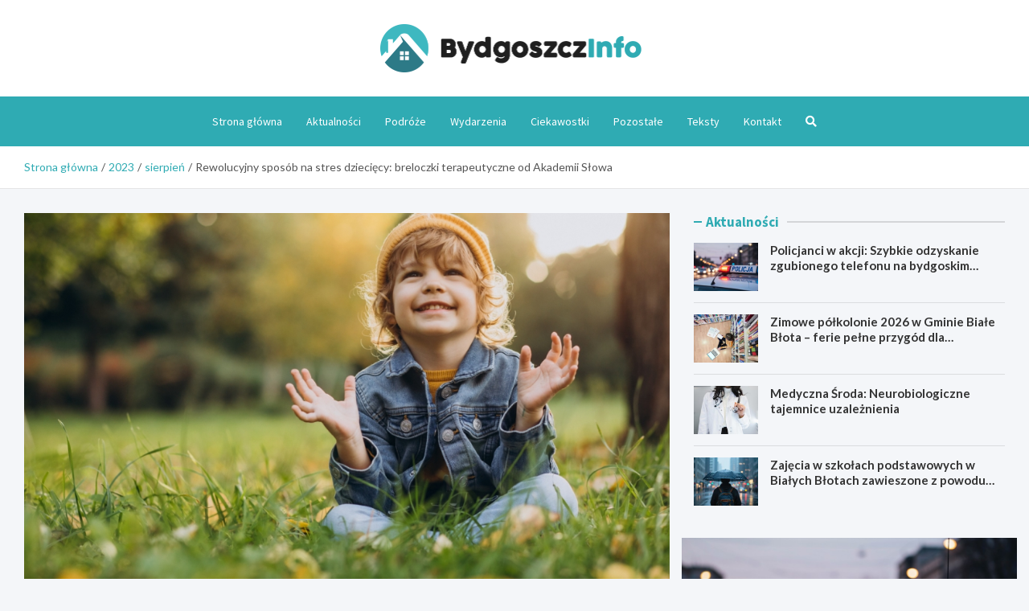

--- FILE ---
content_type: text/html; charset=UTF-8
request_url: https://bydgoszczinfo.pl/2023/08/rewolucyjny-sposob-na-stres-dzieciecy-breloczki-terapeutyczne-od-akademii-slowa/
body_size: 14398
content:
<!doctype html>
<html lang="pl-PL">
<head>
	<meta charset="UTF-8">
	<meta name="viewport" content="width=device-width, initial-scale=1, shrink-to-fit=no">
	<link rel="profile" href="https://gmpg.org/xfn/11">

	<meta name='robots' content='index, follow, max-image-preview:large, max-snippet:-1, max-video-preview:-1' />

	<!-- This site is optimized with the Yoast SEO plugin v26.7 - https://yoast.com/wordpress/plugins/seo/ -->
	<title>Rewolucyjny sposób na stres dziecięcy: breloczki terapeutyczne od Akademii Słowa - BydgoszczInfo.pl</title>
	<link rel="canonical" href="https://bydgoszczinfo.pl/2023/08/rewolucyjny-sposob-na-stres-dzieciecy-breloczki-terapeutyczne-od-akademii-slowa/" />
	<meta property="og:locale" content="pl_PL" />
	<meta property="og:type" content="article" />
	<meta property="og:title" content="Rewolucyjny sposób na stres dziecięcy: breloczki terapeutyczne od Akademii Słowa - BydgoszczInfo.pl" />
	<meta property="og:description" content="Centrum diagnozy i terapii &#8222;Akademia Słowa&#8221; wprowadza innowacyjny sposób radzenia sobie z emocjami u dzieci, poprzez wprowadzenie do swojej oferty breloczków przeznaczonych do rozładowania&hellip;" />
	<meta property="og:url" content="https://bydgoszczinfo.pl/2023/08/rewolucyjny-sposob-na-stres-dzieciecy-breloczki-terapeutyczne-od-akademii-slowa/" />
	<meta property="og:site_name" content="BydgoszczInfo.pl" />
	<meta property="article:published_time" content="2023-08-31T17:27:45+00:00" />
	<meta name="author" content="Damian Kwiecień" />
	<meta name="twitter:card" content="summary_large_image" />
	<meta name="twitter:label1" content="Napisane przez" />
	<meta name="twitter:data1" content="Damian Kwiecień" />
	<meta name="twitter:label2" content="Szacowany czas czytania" />
	<meta name="twitter:data2" content="1 minuta" />
	<script type="application/ld+json" class="yoast-schema-graph">{"@context":"https://schema.org","@graph":[{"@type":"Article","@id":"https://bydgoszczinfo.pl/2023/08/rewolucyjny-sposob-na-stres-dzieciecy-breloczki-terapeutyczne-od-akademii-slowa/#article","isPartOf":{"@id":"https://bydgoszczinfo.pl/2023/08/rewolucyjny-sposob-na-stres-dzieciecy-breloczki-terapeutyczne-od-akademii-slowa/"},"author":{"name":"Damian Kwiecień","@id":"https://bydgoszczinfo.pl/#/schema/person/dc858df438ddeba774c46c66fbac3c06"},"headline":"Rewolucyjny sposób na stres dziecięcy: breloczki terapeutyczne od Akademii Słowa","datePublished":"2023-08-31T17:27:45+00:00","mainEntityOfPage":{"@id":"https://bydgoszczinfo.pl/2023/08/rewolucyjny-sposob-na-stres-dzieciecy-breloczki-terapeutyczne-od-akademii-slowa/"},"wordCount":218,"publisher":{"@id":"https://bydgoszczinfo.pl/#organization"},"image":{"@id":"https://bydgoszczinfo.pl/2023/08/rewolucyjny-sposob-na-stres-dzieciecy-breloczki-terapeutyczne-od-akademii-slowa/#primaryimage"},"thumbnailUrl":"https://bydgoszczinfo.pl/wp-content/uploads/2023/08/Rewolucyjny-sposob-na-stres-dzieciecy-breloczki-terapeutyczne-od-Akademii-Slowa-20230831192650.jpg","articleSection":["Aktualności","Lifestyle"],"inLanguage":"pl-PL"},{"@type":"WebPage","@id":"https://bydgoszczinfo.pl/2023/08/rewolucyjny-sposob-na-stres-dzieciecy-breloczki-terapeutyczne-od-akademii-slowa/","url":"https://bydgoszczinfo.pl/2023/08/rewolucyjny-sposob-na-stres-dzieciecy-breloczki-terapeutyczne-od-akademii-slowa/","name":"Rewolucyjny sposób na stres dziecięcy: breloczki terapeutyczne od Akademii Słowa - BydgoszczInfo.pl","isPartOf":{"@id":"https://bydgoszczinfo.pl/#website"},"primaryImageOfPage":{"@id":"https://bydgoszczinfo.pl/2023/08/rewolucyjny-sposob-na-stres-dzieciecy-breloczki-terapeutyczne-od-akademii-slowa/#primaryimage"},"image":{"@id":"https://bydgoszczinfo.pl/2023/08/rewolucyjny-sposob-na-stres-dzieciecy-breloczki-terapeutyczne-od-akademii-slowa/#primaryimage"},"thumbnailUrl":"https://bydgoszczinfo.pl/wp-content/uploads/2023/08/Rewolucyjny-sposob-na-stres-dzieciecy-breloczki-terapeutyczne-od-Akademii-Slowa-20230831192650.jpg","datePublished":"2023-08-31T17:27:45+00:00","breadcrumb":{"@id":"https://bydgoszczinfo.pl/2023/08/rewolucyjny-sposob-na-stres-dzieciecy-breloczki-terapeutyczne-od-akademii-slowa/#breadcrumb"},"inLanguage":"pl-PL","potentialAction":[{"@type":"ReadAction","target":["https://bydgoszczinfo.pl/2023/08/rewolucyjny-sposob-na-stres-dzieciecy-breloczki-terapeutyczne-od-akademii-slowa/"]}]},{"@type":"ImageObject","inLanguage":"pl-PL","@id":"https://bydgoszczinfo.pl/2023/08/rewolucyjny-sposob-na-stres-dzieciecy-breloczki-terapeutyczne-od-akademii-slowa/#primaryimage","url":"https://bydgoszczinfo.pl/wp-content/uploads/2023/08/Rewolucyjny-sposob-na-stres-dzieciecy-breloczki-terapeutyczne-od-Akademii-Slowa-20230831192650.jpg","contentUrl":"https://bydgoszczinfo.pl/wp-content/uploads/2023/08/Rewolucyjny-sposob-na-stres-dzieciecy-breloczki-terapeutyczne-od-Akademii-Slowa-20230831192650.jpg","width":992,"height":671},{"@type":"BreadcrumbList","@id":"https://bydgoszczinfo.pl/2023/08/rewolucyjny-sposob-na-stres-dzieciecy-breloczki-terapeutyczne-od-akademii-slowa/#breadcrumb","itemListElement":[{"@type":"ListItem","position":1,"name":"Strona główna","item":"https://bydgoszczinfo.pl/"},{"@type":"ListItem","position":2,"name":"Teksty","item":"https://bydgoszczinfo.pl/teksty/"},{"@type":"ListItem","position":3,"name":"Rewolucyjny sposób na stres dziecięcy: breloczki terapeutyczne od Akademii Słowa"}]},{"@type":"WebSite","@id":"https://bydgoszczinfo.pl/#website","url":"https://bydgoszczinfo.pl/","name":"BydgoszczInfo.pl","description":"","publisher":{"@id":"https://bydgoszczinfo.pl/#organization"},"potentialAction":[{"@type":"SearchAction","target":{"@type":"EntryPoint","urlTemplate":"https://bydgoszczinfo.pl/?s={search_term_string}"},"query-input":{"@type":"PropertyValueSpecification","valueRequired":true,"valueName":"search_term_string"}}],"inLanguage":"pl-PL"},{"@type":"Organization","@id":"https://bydgoszczinfo.pl/#organization","name":"BydgoszczInfo.pl","url":"https://bydgoszczinfo.pl/","logo":{"@type":"ImageObject","inLanguage":"pl-PL","@id":"https://bydgoszczinfo.pl/#/schema/logo/image/","url":"https://bydgoszczinfo.pl/wp-content/uploads/2022/03/a_13-1.png","contentUrl":"https://bydgoszczinfo.pl/wp-content/uploads/2022/03/a_13-1.png","width":651,"height":120,"caption":"BydgoszczInfo.pl"},"image":{"@id":"https://bydgoszczinfo.pl/#/schema/logo/image/"}},{"@type":"Person","@id":"https://bydgoszczinfo.pl/#/schema/person/dc858df438ddeba774c46c66fbac3c06","name":"Damian Kwiecień","image":{"@type":"ImageObject","inLanguage":"pl-PL","@id":"https://bydgoszczinfo.pl/#/schema/person/image/","url":"https://secure.gravatar.com/avatar/c7b5b193ae9e48d3a06ccdeac9bddf2d9715f2605a4b041f209fe726c18fe240?s=96&d=mm&r=g","contentUrl":"https://secure.gravatar.com/avatar/c7b5b193ae9e48d3a06ccdeac9bddf2d9715f2605a4b041f209fe726c18fe240?s=96&d=mm&r=g","caption":"Damian Kwiecień"},"url":"https://bydgoszczinfo.pl/author/admin/"}]}</script>
	<!-- / Yoast SEO plugin. -->


<link rel='dns-prefetch' href='//fonts.googleapis.com' />
<link rel="alternate" type="application/rss+xml" title="BydgoszczInfo.pl &raquo; Kanał z wpisami" href="https://bydgoszczinfo.pl/feed/" />
<link rel="alternate" type="application/rss+xml" title="BydgoszczInfo.pl &raquo; Kanał z komentarzami" href="https://bydgoszczinfo.pl/comments/feed/" />
<link rel="alternate" title="oEmbed (JSON)" type="application/json+oembed" href="https://bydgoszczinfo.pl/wp-json/oembed/1.0/embed?url=https%3A%2F%2Fbydgoszczinfo.pl%2F2023%2F08%2Frewolucyjny-sposob-na-stres-dzieciecy-breloczki-terapeutyczne-od-akademii-slowa%2F" />
<link rel="alternate" title="oEmbed (XML)" type="text/xml+oembed" href="https://bydgoszczinfo.pl/wp-json/oembed/1.0/embed?url=https%3A%2F%2Fbydgoszczinfo.pl%2F2023%2F08%2Frewolucyjny-sposob-na-stres-dzieciecy-breloczki-terapeutyczne-od-akademii-slowa%2F&#038;format=xml" />
<style id='wp-img-auto-sizes-contain-inline-css' type='text/css'>
img:is([sizes=auto i],[sizes^="auto," i]){contain-intrinsic-size:3000px 1500px}
/*# sourceURL=wp-img-auto-sizes-contain-inline-css */
</style>
<style id='wp-emoji-styles-inline-css' type='text/css'>

	img.wp-smiley, img.emoji {
		display: inline !important;
		border: none !important;
		box-shadow: none !important;
		height: 1em !important;
		width: 1em !important;
		margin: 0 0.07em !important;
		vertical-align: -0.1em !important;
		background: none !important;
		padding: 0 !important;
	}
/*# sourceURL=wp-emoji-styles-inline-css */
</style>
<style id='wp-block-library-inline-css' type='text/css'>
:root{--wp-block-synced-color:#7a00df;--wp-block-synced-color--rgb:122,0,223;--wp-bound-block-color:var(--wp-block-synced-color);--wp-editor-canvas-background:#ddd;--wp-admin-theme-color:#007cba;--wp-admin-theme-color--rgb:0,124,186;--wp-admin-theme-color-darker-10:#006ba1;--wp-admin-theme-color-darker-10--rgb:0,107,160.5;--wp-admin-theme-color-darker-20:#005a87;--wp-admin-theme-color-darker-20--rgb:0,90,135;--wp-admin-border-width-focus:2px}@media (min-resolution:192dpi){:root{--wp-admin-border-width-focus:1.5px}}.wp-element-button{cursor:pointer}:root .has-very-light-gray-background-color{background-color:#eee}:root .has-very-dark-gray-background-color{background-color:#313131}:root .has-very-light-gray-color{color:#eee}:root .has-very-dark-gray-color{color:#313131}:root .has-vivid-green-cyan-to-vivid-cyan-blue-gradient-background{background:linear-gradient(135deg,#00d084,#0693e3)}:root .has-purple-crush-gradient-background{background:linear-gradient(135deg,#34e2e4,#4721fb 50%,#ab1dfe)}:root .has-hazy-dawn-gradient-background{background:linear-gradient(135deg,#faaca8,#dad0ec)}:root .has-subdued-olive-gradient-background{background:linear-gradient(135deg,#fafae1,#67a671)}:root .has-atomic-cream-gradient-background{background:linear-gradient(135deg,#fdd79a,#004a59)}:root .has-nightshade-gradient-background{background:linear-gradient(135deg,#330968,#31cdcf)}:root .has-midnight-gradient-background{background:linear-gradient(135deg,#020381,#2874fc)}:root{--wp--preset--font-size--normal:16px;--wp--preset--font-size--huge:42px}.has-regular-font-size{font-size:1em}.has-larger-font-size{font-size:2.625em}.has-normal-font-size{font-size:var(--wp--preset--font-size--normal)}.has-huge-font-size{font-size:var(--wp--preset--font-size--huge)}.has-text-align-center{text-align:center}.has-text-align-left{text-align:left}.has-text-align-right{text-align:right}.has-fit-text{white-space:nowrap!important}#end-resizable-editor-section{display:none}.aligncenter{clear:both}.items-justified-left{justify-content:flex-start}.items-justified-center{justify-content:center}.items-justified-right{justify-content:flex-end}.items-justified-space-between{justify-content:space-between}.screen-reader-text{border:0;clip-path:inset(50%);height:1px;margin:-1px;overflow:hidden;padding:0;position:absolute;width:1px;word-wrap:normal!important}.screen-reader-text:focus{background-color:#ddd;clip-path:none;color:#444;display:block;font-size:1em;height:auto;left:5px;line-height:normal;padding:15px 23px 14px;text-decoration:none;top:5px;width:auto;z-index:100000}html :where(.has-border-color){border-style:solid}html :where([style*=border-top-color]){border-top-style:solid}html :where([style*=border-right-color]){border-right-style:solid}html :where([style*=border-bottom-color]){border-bottom-style:solid}html :where([style*=border-left-color]){border-left-style:solid}html :where([style*=border-width]){border-style:solid}html :where([style*=border-top-width]){border-top-style:solid}html :where([style*=border-right-width]){border-right-style:solid}html :where([style*=border-bottom-width]){border-bottom-style:solid}html :where([style*=border-left-width]){border-left-style:solid}html :where(img[class*=wp-image-]){height:auto;max-width:100%}:where(figure){margin:0 0 1em}html :where(.is-position-sticky){--wp-admin--admin-bar--position-offset:var(--wp-admin--admin-bar--height,0px)}@media screen and (max-width:600px){html :where(.is-position-sticky){--wp-admin--admin-bar--position-offset:0px}}

/*# sourceURL=wp-block-library-inline-css */
</style><style id='global-styles-inline-css' type='text/css'>
:root{--wp--preset--aspect-ratio--square: 1;--wp--preset--aspect-ratio--4-3: 4/3;--wp--preset--aspect-ratio--3-4: 3/4;--wp--preset--aspect-ratio--3-2: 3/2;--wp--preset--aspect-ratio--2-3: 2/3;--wp--preset--aspect-ratio--16-9: 16/9;--wp--preset--aspect-ratio--9-16: 9/16;--wp--preset--color--black: #000000;--wp--preset--color--cyan-bluish-gray: #abb8c3;--wp--preset--color--white: #ffffff;--wp--preset--color--pale-pink: #f78da7;--wp--preset--color--vivid-red: #cf2e2e;--wp--preset--color--luminous-vivid-orange: #ff6900;--wp--preset--color--luminous-vivid-amber: #fcb900;--wp--preset--color--light-green-cyan: #7bdcb5;--wp--preset--color--vivid-green-cyan: #00d084;--wp--preset--color--pale-cyan-blue: #8ed1fc;--wp--preset--color--vivid-cyan-blue: #0693e3;--wp--preset--color--vivid-purple: #9b51e0;--wp--preset--gradient--vivid-cyan-blue-to-vivid-purple: linear-gradient(135deg,rgb(6,147,227) 0%,rgb(155,81,224) 100%);--wp--preset--gradient--light-green-cyan-to-vivid-green-cyan: linear-gradient(135deg,rgb(122,220,180) 0%,rgb(0,208,130) 100%);--wp--preset--gradient--luminous-vivid-amber-to-luminous-vivid-orange: linear-gradient(135deg,rgb(252,185,0) 0%,rgb(255,105,0) 100%);--wp--preset--gradient--luminous-vivid-orange-to-vivid-red: linear-gradient(135deg,rgb(255,105,0) 0%,rgb(207,46,46) 100%);--wp--preset--gradient--very-light-gray-to-cyan-bluish-gray: linear-gradient(135deg,rgb(238,238,238) 0%,rgb(169,184,195) 100%);--wp--preset--gradient--cool-to-warm-spectrum: linear-gradient(135deg,rgb(74,234,220) 0%,rgb(151,120,209) 20%,rgb(207,42,186) 40%,rgb(238,44,130) 60%,rgb(251,105,98) 80%,rgb(254,248,76) 100%);--wp--preset--gradient--blush-light-purple: linear-gradient(135deg,rgb(255,206,236) 0%,rgb(152,150,240) 100%);--wp--preset--gradient--blush-bordeaux: linear-gradient(135deg,rgb(254,205,165) 0%,rgb(254,45,45) 50%,rgb(107,0,62) 100%);--wp--preset--gradient--luminous-dusk: linear-gradient(135deg,rgb(255,203,112) 0%,rgb(199,81,192) 50%,rgb(65,88,208) 100%);--wp--preset--gradient--pale-ocean: linear-gradient(135deg,rgb(255,245,203) 0%,rgb(182,227,212) 50%,rgb(51,167,181) 100%);--wp--preset--gradient--electric-grass: linear-gradient(135deg,rgb(202,248,128) 0%,rgb(113,206,126) 100%);--wp--preset--gradient--midnight: linear-gradient(135deg,rgb(2,3,129) 0%,rgb(40,116,252) 100%);--wp--preset--font-size--small: 13px;--wp--preset--font-size--medium: 20px;--wp--preset--font-size--large: 36px;--wp--preset--font-size--x-large: 42px;--wp--preset--spacing--20: 0.44rem;--wp--preset--spacing--30: 0.67rem;--wp--preset--spacing--40: 1rem;--wp--preset--spacing--50: 1.5rem;--wp--preset--spacing--60: 2.25rem;--wp--preset--spacing--70: 3.38rem;--wp--preset--spacing--80: 5.06rem;--wp--preset--shadow--natural: 6px 6px 9px rgba(0, 0, 0, 0.2);--wp--preset--shadow--deep: 12px 12px 50px rgba(0, 0, 0, 0.4);--wp--preset--shadow--sharp: 6px 6px 0px rgba(0, 0, 0, 0.2);--wp--preset--shadow--outlined: 6px 6px 0px -3px rgb(255, 255, 255), 6px 6px rgb(0, 0, 0);--wp--preset--shadow--crisp: 6px 6px 0px rgb(0, 0, 0);}:where(.is-layout-flex){gap: 0.5em;}:where(.is-layout-grid){gap: 0.5em;}body .is-layout-flex{display: flex;}.is-layout-flex{flex-wrap: wrap;align-items: center;}.is-layout-flex > :is(*, div){margin: 0;}body .is-layout-grid{display: grid;}.is-layout-grid > :is(*, div){margin: 0;}:where(.wp-block-columns.is-layout-flex){gap: 2em;}:where(.wp-block-columns.is-layout-grid){gap: 2em;}:where(.wp-block-post-template.is-layout-flex){gap: 1.25em;}:where(.wp-block-post-template.is-layout-grid){gap: 1.25em;}.has-black-color{color: var(--wp--preset--color--black) !important;}.has-cyan-bluish-gray-color{color: var(--wp--preset--color--cyan-bluish-gray) !important;}.has-white-color{color: var(--wp--preset--color--white) !important;}.has-pale-pink-color{color: var(--wp--preset--color--pale-pink) !important;}.has-vivid-red-color{color: var(--wp--preset--color--vivid-red) !important;}.has-luminous-vivid-orange-color{color: var(--wp--preset--color--luminous-vivid-orange) !important;}.has-luminous-vivid-amber-color{color: var(--wp--preset--color--luminous-vivid-amber) !important;}.has-light-green-cyan-color{color: var(--wp--preset--color--light-green-cyan) !important;}.has-vivid-green-cyan-color{color: var(--wp--preset--color--vivid-green-cyan) !important;}.has-pale-cyan-blue-color{color: var(--wp--preset--color--pale-cyan-blue) !important;}.has-vivid-cyan-blue-color{color: var(--wp--preset--color--vivid-cyan-blue) !important;}.has-vivid-purple-color{color: var(--wp--preset--color--vivid-purple) !important;}.has-black-background-color{background-color: var(--wp--preset--color--black) !important;}.has-cyan-bluish-gray-background-color{background-color: var(--wp--preset--color--cyan-bluish-gray) !important;}.has-white-background-color{background-color: var(--wp--preset--color--white) !important;}.has-pale-pink-background-color{background-color: var(--wp--preset--color--pale-pink) !important;}.has-vivid-red-background-color{background-color: var(--wp--preset--color--vivid-red) !important;}.has-luminous-vivid-orange-background-color{background-color: var(--wp--preset--color--luminous-vivid-orange) !important;}.has-luminous-vivid-amber-background-color{background-color: var(--wp--preset--color--luminous-vivid-amber) !important;}.has-light-green-cyan-background-color{background-color: var(--wp--preset--color--light-green-cyan) !important;}.has-vivid-green-cyan-background-color{background-color: var(--wp--preset--color--vivid-green-cyan) !important;}.has-pale-cyan-blue-background-color{background-color: var(--wp--preset--color--pale-cyan-blue) !important;}.has-vivid-cyan-blue-background-color{background-color: var(--wp--preset--color--vivid-cyan-blue) !important;}.has-vivid-purple-background-color{background-color: var(--wp--preset--color--vivid-purple) !important;}.has-black-border-color{border-color: var(--wp--preset--color--black) !important;}.has-cyan-bluish-gray-border-color{border-color: var(--wp--preset--color--cyan-bluish-gray) !important;}.has-white-border-color{border-color: var(--wp--preset--color--white) !important;}.has-pale-pink-border-color{border-color: var(--wp--preset--color--pale-pink) !important;}.has-vivid-red-border-color{border-color: var(--wp--preset--color--vivid-red) !important;}.has-luminous-vivid-orange-border-color{border-color: var(--wp--preset--color--luminous-vivid-orange) !important;}.has-luminous-vivid-amber-border-color{border-color: var(--wp--preset--color--luminous-vivid-amber) !important;}.has-light-green-cyan-border-color{border-color: var(--wp--preset--color--light-green-cyan) !important;}.has-vivid-green-cyan-border-color{border-color: var(--wp--preset--color--vivid-green-cyan) !important;}.has-pale-cyan-blue-border-color{border-color: var(--wp--preset--color--pale-cyan-blue) !important;}.has-vivid-cyan-blue-border-color{border-color: var(--wp--preset--color--vivid-cyan-blue) !important;}.has-vivid-purple-border-color{border-color: var(--wp--preset--color--vivid-purple) !important;}.has-vivid-cyan-blue-to-vivid-purple-gradient-background{background: var(--wp--preset--gradient--vivid-cyan-blue-to-vivid-purple) !important;}.has-light-green-cyan-to-vivid-green-cyan-gradient-background{background: var(--wp--preset--gradient--light-green-cyan-to-vivid-green-cyan) !important;}.has-luminous-vivid-amber-to-luminous-vivid-orange-gradient-background{background: var(--wp--preset--gradient--luminous-vivid-amber-to-luminous-vivid-orange) !important;}.has-luminous-vivid-orange-to-vivid-red-gradient-background{background: var(--wp--preset--gradient--luminous-vivid-orange-to-vivid-red) !important;}.has-very-light-gray-to-cyan-bluish-gray-gradient-background{background: var(--wp--preset--gradient--very-light-gray-to-cyan-bluish-gray) !important;}.has-cool-to-warm-spectrum-gradient-background{background: var(--wp--preset--gradient--cool-to-warm-spectrum) !important;}.has-blush-light-purple-gradient-background{background: var(--wp--preset--gradient--blush-light-purple) !important;}.has-blush-bordeaux-gradient-background{background: var(--wp--preset--gradient--blush-bordeaux) !important;}.has-luminous-dusk-gradient-background{background: var(--wp--preset--gradient--luminous-dusk) !important;}.has-pale-ocean-gradient-background{background: var(--wp--preset--gradient--pale-ocean) !important;}.has-electric-grass-gradient-background{background: var(--wp--preset--gradient--electric-grass) !important;}.has-midnight-gradient-background{background: var(--wp--preset--gradient--midnight) !important;}.has-small-font-size{font-size: var(--wp--preset--font-size--small) !important;}.has-medium-font-size{font-size: var(--wp--preset--font-size--medium) !important;}.has-large-font-size{font-size: var(--wp--preset--font-size--large) !important;}.has-x-large-font-size{font-size: var(--wp--preset--font-size--x-large) !important;}
/*# sourceURL=global-styles-inline-css */
</style>

<style id='classic-theme-styles-inline-css' type='text/css'>
/*! This file is auto-generated */
.wp-block-button__link{color:#fff;background-color:#32373c;border-radius:9999px;box-shadow:none;text-decoration:none;padding:calc(.667em + 2px) calc(1.333em + 2px);font-size:1.125em}.wp-block-file__button{background:#32373c;color:#fff;text-decoration:none}
/*# sourceURL=/wp-includes/css/classic-themes.min.css */
</style>
<link rel='stylesheet' id='bootstrap-style-css' href='https://bydgoszczinfo.pl/wp-content/themes/meta-news-pro/assets/library/bootstrap/css/bootstrap.min.css?ver=4.0.0' type='text/css' media='all' />
<link rel='stylesheet' id='font-awesome-style-css' href='https://bydgoszczinfo.pl/wp-content/themes/meta-news-pro/assets/library/font-awesome/css/all.min.css?ver=6.9' type='text/css' media='all' />
<link rel='stylesheet' id='meta-news-google-fonts-css' href='//fonts.googleapis.com/css?family=Lato%3A300%2C300i%2C400%2C400i%2C500%2C500i%2C700%2C700i%7CSource+Sans+Pro%3A300%2C300i%2C400%2C400i%2C500%2C500i%2C700%2C700i&#038;ver=6.9' type='text/css' media='all' />
<link rel='stylesheet' id='owl-carousel-css' href='https://bydgoszczinfo.pl/wp-content/themes/meta-news-pro/assets/library/owl-carousel/owl.carousel.min.css?ver=2.3.4' type='text/css' media='all' />
<link rel='stylesheet' id='meta-news-style-css' href='https://bydgoszczinfo.pl/wp-content/themes/meta-news-pro/style.css?ver=6.9' type='text/css' media='all' />
<script type="text/javascript" src="https://bydgoszczinfo.pl/wp-includes/js/jquery/jquery.min.js?ver=3.7.1" id="jquery-core-js"></script>
<script type="text/javascript" src="https://bydgoszczinfo.pl/wp-includes/js/jquery/jquery-migrate.min.js?ver=3.4.1" id="jquery-migrate-js"></script>
<link rel="https://api.w.org/" href="https://bydgoszczinfo.pl/wp-json/" /><link rel="alternate" title="JSON" type="application/json" href="https://bydgoszczinfo.pl/wp-json/wp/v2/posts/2107" /><link rel="EditURI" type="application/rsd+xml" title="RSD" href="https://bydgoszczinfo.pl/xmlrpc.php?rsd" />
<meta name="generator" content="WordPress 6.9" />
<link rel='shortlink' href='https://bydgoszczinfo.pl/?p=2107' />

	<style type="text/css">
		/* Font Family > Content */
			body,
			input,
			textarea,
			select {
				font-family: 'Lato', sans-serif;
			}
		/* Font Family > All Headings/Titles */
			.h1, .h2, .h3, .h4, .h5, .h6, h1, h2, h3, h4, h5, h6 {
				font-family: 'Lato', sans-serif;
			}
				@media (min-width: 768px) {
				}
		/* Color Scheme > links */
			::selection {
				background-color: #2fabb3;
				color: #fff;
			}
			::-moz-selection {
				background-color: #2fabb3;
				color: #fff;
			}
			a,
			a:hover,
			.entry-title a:hover,
			.entry-title a:focus,
			.entry-meta a:hover,
			.entry-meta a:focus,
			.entry-meta .tag-links a,
			.navigation.post-navigation .nav-links a:hover,
			.comment-metadata a.comment-edit-link,
			.widget ul li a:hover,
			.widget_tag_cloud a:hover,
			.widget_archive li a[aria-current="page"],
			.widget_categories .current-cat a,
			.widget_nav_menu ul li.current_page_item > a,
			.widget_nav_menu ul li.current_page_ancestor > a,
			.widget_nav_menu ul li.current-menu-item > a,
			.widget_nav_menu ul li.current-menu-ancestor > a,
			.widget_pages ul li.current_page_item > a,
			.widget_pages ul li.current_page_ancestor > a,
			.woocommerce.widget_product_categories ul.product-categories .current-cat-parent > a,
			.woocommerce.widget_product_categories ul.product-categories .current-cat > a,
			.woocommerce .star-rating,
			.woocommerce .star-rating:before,
			.woocommerce-MyAccount-navigation ul li:hover a,
			.woocommerce-MyAccount-navigation ul li.is-active a,
			.top-stories-bar .entry-title a:hover,
			.top-stories-bar .entry-title a:focus {
				color: #2fabb3;
			}
		/* Color Scheme > Navigation */
			.navbar {
				background-color: #2fabb3;
			}
			.main-navigation li ul li:hover > a,
			.main-navigation li ul li:focus > a,
			.main-navigation li ul li:focus-within > a,
			.main-navigation li ul li.current-menu-item > a,
			.main-navigation li ul li.current-menu-ancestor > a,
			.main-navigation li ul li.current_page_item > a,
			.main-navigation li ul li.current_page_ancestor > a {
				color: #2fabb3;
			}
			@media (max-width: 991px) {
				.main-navigation li:hover > a,
				.main-navigation li:focus > a,
				.main-navigation li:focus-within > a,
				.main-navigation li.current_page_item > a,
				.main-navigation li.current_page_ancestor > a,
				.main-navigation li.current-menu-item > a,
				.main-navigation li.current-menu-ancestor > a,
				.main-navigation li ul li:hover > a,
				.main-navigation li ul li:focus > a,
				.main-navigation li ul li:focus-within > a,
				.main-navigation li ul li.current-menu-item > a,
				.main-navigation li ul li.current-menu-ancestor > a,
				.main-navigation li ul li.current_page_item > a,
				.main-navigation li ul li.current_page_ancestor > a {
					color: #2fabb3;
				}
			}
		/* Color Scheme > Buttons */
			.btn-theme,
			.btn-outline-theme:hover,
			input[type="reset"],
			input[type="button"],
			input[type="submit"],
			button,
			.back-to-top a,
			.navigation.pagination .page-numbers.current,
			.navigation.pagination a.page-numbers:hover,
			.page-links .post-page-numbers.current,
			.page-links a.post-page-numbers:hover,
			.woocommerce #respond input#submit,
			.woocommerce a.button,
			.woocommerce button.button,
			.woocommerce input.button,
			.woocommerce #respond input#submit.alt,
			.woocommerce a.button.alt,
			.woocommerce button.button.alt,
			.woocommerce input.button.alt,
			.woocommerce #respond input#submit.disabled,
			.woocommerce #respond input#submit:disabled,
			.woocommerce #respond input#submit:disabled[disabled],
			.woocommerce a.button.disabled,
			.woocommerce a.button:disabled,
			.woocommerce a.button:disabled[disabled],
			.woocommerce button.button.disabled,
			.woocommerce button.button:disabled,
			.woocommerce button.button:disabled[disabled],
			.woocommerce input.button.disabled,
			.woocommerce input.button:disabled,
			.woocommerce input.button:disabled[disabled],
			.woocommerce #respond input#submit.disabled:hover,
			.woocommerce #respond input#submit:disabled:hover,
			.woocommerce #respond input#submit:disabled[disabled]:hover,
			.woocommerce a.button.disabled:hover,
			.woocommerce a.button:disabled:hover,
			.woocommerce a.button:disabled[disabled]:hover,
			.woocommerce button.button.disabled:hover,
			.woocommerce button.button:disabled:hover,
			.woocommerce button.button:disabled[disabled]:hover,
			.woocommerce input.button.disabled:hover,
			.woocommerce input.button:disabled:hover,
			.woocommerce input.button:disabled[disabled]:hover,
			.woocommerce span.onsale,
			.woocommerce .widget_price_filter .ui-slider .ui-slider-range,
			.woocommerce .widget_price_filter .ui-slider .ui-slider-handle,
			.woocommerce nav.woocommerce-pagination ul li .page-numbers:hover,
			.woocommerce nav.woocommerce-pagination ul li .page-numbers:focus,
			.woocommerce nav.woocommerce-pagination ul li .page-numbers.current,
			.wp-block-search .wp-block-search__button {
				background-color: #2fabb3;
			}
			.btn-outline-theme {
				border-color: #2fabb3;
			}
			.btn-outline-theme {
				color: #2fabb3;
			}
		/* Color Scheme > Elements */
			.theme-color,
			.format-quote blockquote:before,
			.hentry.sticky .entry-header:before,
			.format-audio .post-content:after,
			.format-image .post-content:after,
			.format-video .post-content:after,
			.format-audio .entry-header:after,
			.format-image .entry-header:after,
			.format-video .entry-header:after {
				color: #2fabb3;
			}
			.theme-bg-color,
			#search-modal.modal .search-form:after,
			.title-style-8 .widget-title span,
			.title-style-8 .stories-title span,
			.title-style-8 .meta-news-widget-recent-posts .nav-link.widget-title:hover,
			.title-style-8 .meta-news-widget-recent-posts .nav-link.widget-title:hover span,
			.title-style-8 .meta-news-widget-recent-posts .nav-link.widget-title.active,
			.title-style-8 .meta-news-widget-recent-posts .nav-link.widget-title.active span {
				background-color: #2fabb3;
			}
			.title-style-4 .widget-title:before,
			.title-style-4 .stories-title:before,
			.title-style-6 .widget-title,
			.title-style-6 .stories-title,
			.title-style-8 .widget-title,
			.title-style-8 .stories-title,
			.title-style-4 .meta-news-widget-recent-posts .nav-link.widget-title:hover span,
			.title-style-4 .meta-news-widget-recent-posts .nav-link.widget-title.active span,
			.title-style-6 .meta-news-widget-recent-posts .nav-link.widget-title:hover span,
			.title-style-6 .meta-news-widget-recent-posts .nav-link.widget-title.active span,
			.title-style-8 .meta-news-widget-recent-posts .nav-link.widget-title:hover,
			.title-style-8 .meta-news-widget-recent-posts .nav-link.widget-title:hover span,
			.title-style-8 .meta-news-widget-recent-posts .nav-link.widget-title.active,
			.title-style-8 .meta-news-widget-recent-posts .nav-link.widget-title.active span {
				border-color: #2fabb3;
			}
		/* Color Scheme > Footer Info Bar */
		.site-info {
			background-color: #2fabb3;
		}
		/* Elements Color > Theme Secondary Color */
			.btn-read-more,
			.btn-read-more:hover,
			.site-footer .widget-area .btn-read-more,
			.site-footer .widget-area .btn-read-more:hover {
				color: #2fabb3;
			}
			.btn-read-more .read-more-icon svg {
				fill: #2fabb3;
			}
			.stories-title:before,
			.widget-title:before,
			.title-style-7 .widget-title,
			.title-style-7 .stories-title,
			.title-style-9 .widget-title span,
			.title-style-9 .stories-title span,
			.meta-news-widget-recent-posts .nav-link:hover span,
			.meta-news-widget-recent-posts .nav-link.active span,
			.title-style-5 .meta-news-widget-recent-posts .nav-link.widget-title:hover span,
			.title-style-5 .meta-news-widget-recent-posts .nav-link.widget-title.active span,
			.title-style-7 .meta-news-widget-recent-posts .nav-link.widget-title:hover span,
			.title-style-7 .meta-news-widget-recent-posts .nav-link.widget-title.active span,
			.title-style-9 .meta-news-widget-recent-posts .nav-link.widget-title:hover span,
			.title-style-9 .meta-news-widget-recent-posts .nav-link.widget-title.active span,
			.hot-news-bar .entry-header,
			.hot-news-bar.hot-news-center .entry-title,
			.featured-banner .featured-slider .post-block .entry-header {
				border-color: #2fabb3;
			}
		/* Elements Color > Top Stories Label */
			.top-stories-bar .top-stories-label,
			.top-stories-bar.label-fluid .top-stories-label-wrap:before,
			.top-stories-label.top-stories-label-3:after,
			.top-stories-label.top-stories-label-6:after,
			.top-stories-label.top-stories-label-6:before {
				background-color: #2fabb3;
			}
			.top-stories-label.top-stories-label-4:after,
			.top-stories-label.top-stories-label-5:after {
				border-color: transparent transparent transparent #2fabb3;
			}
			body.rtl .top-stories-label.top-stories-label-4:after,
			body.rtl .top-stories-label.top-stories-label-5:after {
				border-color: transparent #2fabb3 transparent transparent ;
			}
		/* Category Color > Aktualności */
				.entry-meta.category-meta .cat-links a.cat-links-7,
				.entry-meta.category-meta .cat-links a.cat-links-7:hover,
				.site-footer .widget-area .entry-meta.category-meta .cat-links a.cat-links-7,
				.site-footer .widget-area .entry-meta.category-meta .cat-links a.cat-links-7:hover {
					color: #2fabb3;
				}
				.post-block .entry-meta.category-meta .cat-links a.cat-links-7,
				.site-footer .widget-area .post-block .entry-meta.category-meta .cat-links a.cat-links-7,
				.post-block .entry-meta.category-meta .cat-links a.cat-links-7:hover,
				.site-footer .widget-area .post-block .entry-meta.category-meta .cat-links a.cat-links-7:hover {
					background-color: #2fabb3;
					color: #fff;
				}
				.post-block .entry-meta.category-meta .cat-links a.cat-links-7:hover,
				.site-footer .widget-area .post-block .entry-meta.category-meta .cat-links a.cat-links-7:hover {
					color: rgba(255, 255, 255, 0.85);
				}
			/* Category Color > Ciekawostki */
				.entry-meta.category-meta .cat-links a.cat-links-23,
				.entry-meta.category-meta .cat-links a.cat-links-23:hover,
				.site-footer .widget-area .entry-meta.category-meta .cat-links a.cat-links-23,
				.site-footer .widget-area .entry-meta.category-meta .cat-links a.cat-links-23:hover {
					color: #2fabb3;
				}
				.post-block .entry-meta.category-meta .cat-links a.cat-links-23,
				.site-footer .widget-area .post-block .entry-meta.category-meta .cat-links a.cat-links-23,
				.post-block .entry-meta.category-meta .cat-links a.cat-links-23:hover,
				.site-footer .widget-area .post-block .entry-meta.category-meta .cat-links a.cat-links-23:hover {
					background-color: #2fabb3;
					color: #fff;
				}
				.post-block .entry-meta.category-meta .cat-links a.cat-links-23:hover,
				.site-footer .widget-area .post-block .entry-meta.category-meta .cat-links a.cat-links-23:hover {
					color: rgba(255, 255, 255, 0.85);
				}
			/* Category Color > Historia */
				.entry-meta.category-meta .cat-links a.cat-links-56,
				.entry-meta.category-meta .cat-links a.cat-links-56:hover,
				.site-footer .widget-area .entry-meta.category-meta .cat-links a.cat-links-56,
				.site-footer .widget-area .entry-meta.category-meta .cat-links a.cat-links-56:hover {
					color: #2fabb3;
				}
				.post-block .entry-meta.category-meta .cat-links a.cat-links-56,
				.site-footer .widget-area .post-block .entry-meta.category-meta .cat-links a.cat-links-56,
				.post-block .entry-meta.category-meta .cat-links a.cat-links-56:hover,
				.site-footer .widget-area .post-block .entry-meta.category-meta .cat-links a.cat-links-56:hover {
					background-color: #2fabb3;
					color: #fff;
				}
				.post-block .entry-meta.category-meta .cat-links a.cat-links-56:hover,
				.site-footer .widget-area .post-block .entry-meta.category-meta .cat-links a.cat-links-56:hover {
					color: rgba(255, 255, 255, 0.85);
				}
			/* Category Color > Miasto */
				.entry-meta.category-meta .cat-links a.cat-links-58,
				.entry-meta.category-meta .cat-links a.cat-links-58:hover,
				.site-footer .widget-area .entry-meta.category-meta .cat-links a.cat-links-58,
				.site-footer .widget-area .entry-meta.category-meta .cat-links a.cat-links-58:hover {
					color: #2fabb3;
				}
				.post-block .entry-meta.category-meta .cat-links a.cat-links-58,
				.site-footer .widget-area .post-block .entry-meta.category-meta .cat-links a.cat-links-58,
				.post-block .entry-meta.category-meta .cat-links a.cat-links-58:hover,
				.site-footer .widget-area .post-block .entry-meta.category-meta .cat-links a.cat-links-58:hover {
					background-color: #2fabb3;
					color: #fff;
				}
				.post-block .entry-meta.category-meta .cat-links a.cat-links-58:hover,
				.site-footer .widget-area .post-block .entry-meta.category-meta .cat-links a.cat-links-58:hover {
					color: rgba(255, 255, 255, 0.85);
				}
			/* Category Color > Podróże */
				.entry-meta.category-meta .cat-links a.cat-links-20,
				.entry-meta.category-meta .cat-links a.cat-links-20:hover,
				.site-footer .widget-area .entry-meta.category-meta .cat-links a.cat-links-20,
				.site-footer .widget-area .entry-meta.category-meta .cat-links a.cat-links-20:hover {
					color: #2fabb3;
				}
				.post-block .entry-meta.category-meta .cat-links a.cat-links-20,
				.site-footer .widget-area .post-block .entry-meta.category-meta .cat-links a.cat-links-20,
				.post-block .entry-meta.category-meta .cat-links a.cat-links-20:hover,
				.site-footer .widget-area .post-block .entry-meta.category-meta .cat-links a.cat-links-20:hover {
					background-color: #2fabb3;
					color: #fff;
				}
				.post-block .entry-meta.category-meta .cat-links a.cat-links-20:hover,
				.site-footer .widget-area .post-block .entry-meta.category-meta .cat-links a.cat-links-20:hover {
					color: rgba(255, 255, 255, 0.85);
				}
			/* Category Color > Rozrywka */
				.entry-meta.category-meta .cat-links a.cat-links-81,
				.entry-meta.category-meta .cat-links a.cat-links-81:hover,
				.site-footer .widget-area .entry-meta.category-meta .cat-links a.cat-links-81,
				.site-footer .widget-area .entry-meta.category-meta .cat-links a.cat-links-81:hover {
					color: #2fabb3;
				}
				.post-block .entry-meta.category-meta .cat-links a.cat-links-81,
				.site-footer .widget-area .post-block .entry-meta.category-meta .cat-links a.cat-links-81,
				.post-block .entry-meta.category-meta .cat-links a.cat-links-81:hover,
				.site-footer .widget-area .post-block .entry-meta.category-meta .cat-links a.cat-links-81:hover {
					background-color: #2fabb3;
					color: #fff;
				}
				.post-block .entry-meta.category-meta .cat-links a.cat-links-81:hover,
				.site-footer .widget-area .post-block .entry-meta.category-meta .cat-links a.cat-links-81:hover {
					color: rgba(255, 255, 255, 0.85);
				}
			/* Category Color > Wydarzenia */
				.entry-meta.category-meta .cat-links a.cat-links-22,
				.entry-meta.category-meta .cat-links a.cat-links-22:hover,
				.site-footer .widget-area .entry-meta.category-meta .cat-links a.cat-links-22,
				.site-footer .widget-area .entry-meta.category-meta .cat-links a.cat-links-22:hover {
					color: #2fabb3;
				}
				.post-block .entry-meta.category-meta .cat-links a.cat-links-22,
				.site-footer .widget-area .post-block .entry-meta.category-meta .cat-links a.cat-links-22,
				.post-block .entry-meta.category-meta .cat-links a.cat-links-22:hover,
				.site-footer .widget-area .post-block .entry-meta.category-meta .cat-links a.cat-links-22:hover {
					background-color: #2fabb3;
					color: #fff;
				}
				.post-block .entry-meta.category-meta .cat-links a.cat-links-22:hover,
				.site-footer .widget-area .post-block .entry-meta.category-meta .cat-links a.cat-links-22:hover {
					color: rgba(255, 255, 255, 0.85);
				}
			/* Category Color > Zabytki */
				.entry-meta.category-meta .cat-links a.cat-links-57,
				.entry-meta.category-meta .cat-links a.cat-links-57:hover,
				.site-footer .widget-area .entry-meta.category-meta .cat-links a.cat-links-57,
				.site-footer .widget-area .entry-meta.category-meta .cat-links a.cat-links-57:hover {
					color: #2fabb3;
				}
				.post-block .entry-meta.category-meta .cat-links a.cat-links-57,
				.site-footer .widget-area .post-block .entry-meta.category-meta .cat-links a.cat-links-57,
				.post-block .entry-meta.category-meta .cat-links a.cat-links-57:hover,
				.site-footer .widget-area .post-block .entry-meta.category-meta .cat-links a.cat-links-57:hover {
					background-color: #2fabb3;
					color: #fff;
				}
				.post-block .entry-meta.category-meta .cat-links a.cat-links-57:hover,
				.site-footer .widget-area .post-block .entry-meta.category-meta .cat-links a.cat-links-57:hover {
					color: rgba(255, 255, 255, 0.85);
				}
			/* Font Color > Sections/Widgets Title */
			.widget-title,
			.widget-title a,
			.widget-title span,
			.stories-title span,
			.title-style-8 .widget-title span,
			.title-style-8 .stories-title span,
			.meta-news-widget-recent-posts .nav-link:hover,
			.meta-news-widget-recent-posts .nav-link.active,
			.meta-news-widget-recent-posts .nav-link:hover span,
			.meta-news-widget-recent-posts .nav-link.active span,
			.title-style-8 .meta-news-widget-recent-posts .nav-link.widget-title:hover,
			.title-style-8 .meta-news-widget-recent-posts .nav-link.widget-title:hover span,
			.title-style-8 .meta-news-widget-recent-posts .nav-link.widget-title.active,
			.title-style-8 .meta-news-widget-recent-posts .nav-link.widget-title.active span {
				color: #2fabb3;
			}
		/* Font Color > Footer Widgets Title */
			.site-footer .widget-title,
			.site-footer .widget-title a,
			.site-footer .widget-title span,
			.title-style-8.site-footer .widget-title span,
			.site-footer .meta-news-widget-recent-posts .nav-link:hover,
			.site-footer .meta-news-widget-recent-posts .nav-link.active,
			.site-footer .meta-news-widget-recent-posts .nav-link:hover span,
			.site-footer .meta-news-widget-recent-posts .nav-link.active span,
			.title-style-8.site-footer .meta-news-widget-recent-posts .nav-link.widget-title:hover,
			.title-style-8.site-footer .meta-news-widget-recent-posts .nav-link.widget-title:hover span,
			.title-style-8.site-footer .meta-news-widget-recent-posts .nav-link.widget-title.active,
			.title-style-8.site-footer .meta-news-widget-recent-posts .nav-link.widget-title.active span {
				color: #2fabb3;
			}
		/* Font Color > Footer Widgets Link Hover */
			.site-footer .widget-area a,
			.site-footer .widget-area a:hover,
			.site-footer .widget-area a:focus,
			.site-footer .widget-area .entry-title a:hover,
			.site-footer .widget-area .entry-title a:focus,
			.site-footer .widget-area .entry-meta a:hover,
			.site-footer .widget-area .entry-meta a:focus,
			.site-footer .widget ul li a:hover,
			.site-footer .widget-area .widget_tag_cloud a:hover,
			.site-footer .widget_categories .current-cat a,
			.site-footer .widget_nav_menu ul li.current_page_item > a,
			.site-footer .widget_nav_menu ul li.current_page_ancestor > a,
			.site-footer .widget_nav_menu ul li.current-menu-item > a,
			.site-footer .widget_nav_menu ul li.current-menu-ancestor > a,
			.site-footer .widget_pages ul li.current_page_item > a,
			.site-footer .widget_pages ul li.current_page_ancestor > a {
				color: #2fabb3;
			}
		/* Font Color > Footer Navbar Link Hover */
			.site-footer-navbar .navigation-menu ul li:hover > a,
			.site-footer-navbar .navigation-menu ul li:focus > a,
			.site-footer-navbar .navigation-menu ul li:focus-within > a,
			.site-footer-navbar .navigation-menu ul li.current_page_item > a,
			.site-footer-navbar .navigation-menu ul li.current_page_ancestor > a,
			.site-footer-navbar .navigation-menu ul li.current-menu-item > a,
			.site-footer-navbar .navigation-menu ul li.current-menu-ancestor > a {
				color: #2fabb3;
			}
			</style>

		<style type="text/css">
					.site-title,
			.site-description {
				position: absolute;
				clip: rect(1px, 1px, 1px, 1px);
			}
				</style>
		<link rel="icon" href="https://bydgoszczinfo.pl/wp-content/uploads/2022/03/cropped-5-32x32.png" sizes="32x32" />
<link rel="icon" href="https://bydgoszczinfo.pl/wp-content/uploads/2022/03/cropped-5-192x192.png" sizes="192x192" />
<link rel="apple-touch-icon" href="https://bydgoszczinfo.pl/wp-content/uploads/2022/03/cropped-5-180x180.png" />
<meta name="msapplication-TileImage" content="https://bydgoszczinfo.pl/wp-content/uploads/2022/03/cropped-5-270x270.png" />
		<style type="text/css" id="wp-custom-css">
			img.custom-logo {max-width: 325px;}

.container {max-width: 1340px;}
.entry-content p a {font-weight: bold;text-decoration: underline;}
.entry-title {font-size: 32px;}
.meta-news-widget-recent-posts .nav .nav-item:nth-of-type(3) {display: none;}
@media(max-width:1100px) {
	.entry-title {font-size: 26px;}
}		</style>
			
<!-- Google tag (gtag.js) -->
<script async src="https://www.googletagmanager.com/gtag/js?id=G-5W4ZHGT1M5"></script>
<script>
  window.dataLayer = window.dataLayer || [];
  function gtag(){dataLayer.push(arguments);}
  gtag('js', new Date());

  gtag('config', 'G-5W4ZHGT1M5');
</script>

</head>

<body class="wp-singular post-template-default single single-post postid-2107 single-format-standard wp-custom-logo wp-theme-meta-news-pro theme-body group-blog">

<div id="page" class="site">
	<a class="skip-link screen-reader-text" href="#content">Skip to content</a>
	
	<header id="masthead" class="site-header">
					<div class="navbar-head navbar-head-center" >
				<div class="container">
					<div class="navbar-head-inner">
						<div class="brand-inline text-center site-branding">
							<a href="https://bydgoszczinfo.pl/" class="custom-logo-link" rel="home"><img width="651" height="120" src="https://bydgoszczinfo.pl/wp-content/uploads/2022/03/a_13-1.png" class="custom-logo" alt="BydgoszczInfo.pl" decoding="async" fetchpriority="high" srcset="https://bydgoszczinfo.pl/wp-content/uploads/2022/03/a_13-1.png 651w, https://bydgoszczinfo.pl/wp-content/uploads/2022/03/a_13-1-300x55.png 300w" sizes="(max-width: 651px) 100vw, 651px" /></a>							<div class="site-title-wrap">
																	<h2 class="site-title"><a class="site-title-link" href="https://bydgoszczinfo.pl/" rel="home">BydgoszczInfo.pl</a></h2>
															</div><!-- .site-title-wrap -->
						</div><!-- .site-branding .navbar-brand -->
											</div><!-- .navbar-head-inner -->
				</div><!-- .container -->
			</div><!-- .navbar-head -->
				<nav class="navbar navbar-center">
									<div class="container">
															<div class="navigation-icons-wrap">
									<button class="navbar-toggler menu-toggle" type="button" data-toggle="collapse" data-target="#navbarCollapse" aria-controls="navbarCollapse" aria-expanded="false" aria-label="Toggle navigation"></button>
									<a href="#" class="search-modal-toggle" data-toggle="modal" data-target="#search-modal"><i class="fas fa-search"></i></a>
								</div><!-- .navigation-icons-wrap -->
													</div><!-- .container -->
											<div class="navbar-inner">
						<div class="container">
							<div class="navigation-wrap">
								<div class="navbar-main">
									<div class="collapse navbar-collapse" id="navbarCollapse">
										<div id="site-navigation" class="main-navigation" role="navigation">
											<ul class="nav-menu navbar-nav"><li id="menu-item-555" class="menu-item menu-item-type-post_type menu-item-object-page menu-item-home menu-item-555"><a href="https://bydgoszczinfo.pl/">Strona główna</a></li>
<li id="menu-item-222" class="menu-item menu-item-type-taxonomy menu-item-object-category current-post-ancestor current-menu-parent current-post-parent menu-item-222"><a href="https://bydgoszczinfo.pl/tematyka/aktualnosci/">Aktualności</a></li>
<li id="menu-item-223" class="menu-item menu-item-type-taxonomy menu-item-object-category menu-item-223"><a href="https://bydgoszczinfo.pl/tematyka/podroze/">Podróże</a></li>
<li id="menu-item-224" class="menu-item menu-item-type-taxonomy menu-item-object-category menu-item-224"><a href="https://bydgoszczinfo.pl/tematyka/wydarzenia/">Wydarzenia</a></li>
<li id="menu-item-225" class="menu-item menu-item-type-taxonomy menu-item-object-category menu-item-225"><a href="https://bydgoszczinfo.pl/tematyka/ciekawostki/">Ciekawostki</a></li>
<li id="menu-item-996" class="menu-item menu-item-type-taxonomy menu-item-object-category menu-item-996"><a href="https://bydgoszczinfo.pl/tematyka/pozostale/">Pozostałe</a></li>
<li id="menu-item-995" class="menu-item menu-item-type-post_type menu-item-object-page current_page_parent menu-item-995"><a href="https://bydgoszczinfo.pl/teksty/">Teksty</a></li>
<li id="menu-item-353" class="menu-item menu-item-type-post_type menu-item-object-page menu-item-353"><a href="https://bydgoszczinfo.pl/kontakt/">Kontakt</a></li>
</ul>										</div><!-- #site-navigation .main-navigation -->
									</div><!-- .navbar-collapse -->
								</div><!-- .navbar-main -->
								<div class="navbar-right">
									<div class="navbar-element-item navbar-search">
										<a href="#" class="search-modal-toggle" data-toggle="modal" data-target="#search-modal"><i class="fas fa-search"></i></a>
									</div><!-- .navbar-element-item -->
								</div><!-- .navbar-right -->
							</div><!-- .navigation-wrap -->
						</div><!-- .container -->
					</div><!-- .navbar-inner -->
							</nav><!-- .navbar -->

		
		
		
					<div id="breadcrumb">
				<div class="container">
					<div role="navigation" aria-label="Breadcrumbs" class="breadcrumb-trail breadcrumbs" itemprop="breadcrumb"><ul class="trail-items" itemscope itemtype="http://schema.org/BreadcrumbList"><meta name="numberOfItems" content="4" /><meta name="itemListOrder" content="Ascending" /><li itemprop="itemListElement" itemscope itemtype="http://schema.org/ListItem" class="trail-item trail-begin"><a href="https://bydgoszczinfo.pl/" rel="home" itemprop="item"><span itemprop="name">Strona główna</span></a><meta itemprop="position" content="1" /></li><li itemprop="itemListElement" itemscope itemtype="http://schema.org/ListItem" class="trail-item"><a href="https://bydgoszczinfo.pl/2023/" itemprop="item"><span itemprop="name">2023</span></a><meta itemprop="position" content="2" /></li><li itemprop="itemListElement" itemscope itemtype="http://schema.org/ListItem" class="trail-item"><a href="https://bydgoszczinfo.pl/2023/08/" itemprop="item"><span itemprop="name">sierpień</span></a><meta itemprop="position" content="3" /></li><li itemprop="itemListElement" itemscope itemtype="http://schema.org/ListItem" class="trail-item trail-end"><span itemprop="name">Rewolucyjny sposób na stres dziecięcy: breloczki terapeutyczne od Akademii Słowa</span><meta itemprop="position" content="4" /></li></ul></div>				</div>
			</div><!-- .breadcrumb -->
			</header><!-- #masthead -->
	<div id="content" class="site-content title-style-1">
					<div class="container">
				<div class="row justify-content-center site-content-row">
		<div id="primary" class="col-lg-8 content-area sticky-column-bottom">	<div class="column-inner">
		<main id="main" class="site-main">

				<div class="post-2107 post type-post status-publish format-standard has-post-thumbnail hentry category-aktualnosci category-lifestyle">

		
					<figure class="post-featured-image page-single-featured-image post-img-wrap">
						<div class="a-post-img">
							<img width="992" height="671" src="https://bydgoszczinfo.pl/wp-content/uploads/2023/08/Rewolucyjny-sposob-na-stres-dzieciecy-breloczki-terapeutyczne-od-Akademii-Slowa-20230831192650.jpg" class="post-img wp-post-image" alt="" decoding="async" srcset="https://bydgoszczinfo.pl/wp-content/uploads/2023/08/Rewolucyjny-sposob-na-stres-dzieciecy-breloczki-terapeutyczne-od-Akademii-Slowa-20230831192650.jpg 992w, https://bydgoszczinfo.pl/wp-content/uploads/2023/08/Rewolucyjny-sposob-na-stres-dzieciecy-breloczki-terapeutyczne-od-Akademii-Slowa-20230831192650-300x203.jpg 300w, https://bydgoszczinfo.pl/wp-content/uploads/2023/08/Rewolucyjny-sposob-na-stres-dzieciecy-breloczki-terapeutyczne-od-Akademii-Slowa-20230831192650-768x519.jpg 768w" sizes="(max-width: 992px) 100vw, 992px" />						</div>
											</figure><!-- .post-featured-image .page-single-img-wrap -->

				
			
					<header class="entry-header">
									<div class="entry-meta category-meta">
						<div class="cat-links">
				<a class="cat-links-7" href="https://bydgoszczinfo.pl/tematyka/aktualnosci/">Aktualności</a>
			
				<a class="cat-links-91" href="https://bydgoszczinfo.pl/tematyka/lifestyle/">Lifestyle</a>
			</div>
					</div><!-- .entry-meta -->
								<h1 class="entry-title">Rewolucyjny sposób na stres dziecięcy: breloczki terapeutyczne od Akademii Słowa</h1>
										<div class="entry-meta entry-meta-icon">
							<div class="date"><a href="https://bydgoszczinfo.pl/2023/08/rewolucyjny-sposob-na-stres-dzieciecy-breloczki-terapeutyczne-od-akademii-slowa/" title="Rewolucyjny sposób na stres dziecięcy: breloczki terapeutyczne od Akademii Słowa">31 sierpnia 2023</a> </div> <div class="by-author vcard author"><a href="https://bydgoszczinfo.pl/author/admin/">Damian Kwiecień</a> </div>						</div><!-- .entry-meta -->
								</header>
		
			<div class="entry-content">
				<p>Centrum diagnozy i terapii &#8222;Akademia Słowa&#8221; wprowadza innowacyjny sposób radzenia sobie z emocjami u dzieci, poprzez wprowadzenie do swojej oferty breloczków przeznaczonych do rozładowania stresu. Te małe, przytulne przedmioty można nie tylko ścisnąć w dłoniach, ale także bez obaw rzucić nimi lub po prostu je przytulić.</p>
<p>&#8222;Akademia Słowa&#8221; to nowoczesne centrum diagnozy i terapii z siedzibą w Bydgoszczy. Firma ta jest na rynku dopiero od około dwóch lat, jednak już zdążyła się zasłużyć na reputację, dzięki zaangażowaniu i profesjonalizmowi swoich założycielek: Zuzanny Franczak i Eweliny Pik. Ich inspiracją do stworzenia tej innowacyjnej firmy była miłość do dzieci oraz potrzeba udzielania im wsparcia.</p>
<p>Sposób radzenia sobie z trudnymi emocjami zawarty jest w każdym breloczku wyprodukowanym przez &#8222;Akademię Słowa&#8221;. Jak informuje Zuzanna Franczak: &#8222;Obecnie nasz zespół rozprowadza te urocze breloczki po całej Bydgoszczy. Przyjęliśmy dla nich nazwę ,,figurki na dobre samopoczucie&#8221;. Powodem dla, którego postanowiliśmy podjąć tę inicjatywę, byli nasi mali pacjenci. Często spotykamy się z sytuacjami, kiedy muszą oni borykać się z różnego rodzaju zaburzeniami, problemami emocjonalnymi, brakiem motywacji do regularnych ćwiczeń czy powszednim stresem.&#8221;</p>
			</div><!-- .entry-content -->

			</div><!-- .post-2107 -->

	<nav class="navigation post-navigation" aria-label="Wpisy">
		<h2 class="screen-reader-text">Nawigacja wpisu</h2>
		<div class="nav-links"><div class="nav-previous"><a href="https://bydgoszczinfo.pl/2023/08/zakonczenie-budowy-przystanku-wiedenskiego-na-bydgoskiej-ulicy-gdanskiej/" rel="prev">Zakończenie budowy przystanku wiedeńskiego na bydgoskiej ulicy Gdańskiej</a></div><div class="nav-next"><a href="https://bydgoszczinfo.pl/2023/09/bydgoska-spoldzielnia-mieszkaniowa-korzysta-z-energii-odnawialnej-dzieki-panelom-fotowoltaicznym/" rel="next">Bydgoska Spółdzielnia Mieszkaniowa korzysta z energii odnawialnej dzięki panelom fotowoltaicznym</a></div></div>
	</nav>
		</main><!-- #main -->
	</div><!-- .column-inner -->
	</div><!-- #primary -->


<aside id="secondary" class="col-lg-4 widget-area sticky-column-bottom" role="complementary">
	<div class="column-inner">
		<div id="meta_news_recent_posts-3" class="widget meta-news-widget-recent-posts">
			<h3 class="widget-title"><span>Aktualności</span></h3>			<div class="row">
										<div class="col-md-6 post-col">
							<div class="post-boxed inlined">
																	<div class="post-img-wrap">
										<a href="https://bydgoszczinfo.pl/2026/01/policjanci-w-akcji-szybkie-odzyskanie-zgubionego-telefonu-na-bydgoskim-dworcu/" class="a-post-img">
											<img class="post-img" src="https://bydgoszczinfo.pl/wp-content/uploads/2026/01/wzorowa-postawa-r-dmiejskich-policjant-w-s-auto-329-300x164.jpg" alt="">
										</a>
									</div>
																<div class="post-content">
																		<h3 class="entry-title"><a href="https://bydgoszczinfo.pl/2026/01/policjanci-w-akcji-szybkie-odzyskanie-zgubionego-telefonu-na-bydgoskim-dworcu/">Policjanci w akcji: Szybkie odzyskanie zgubionego telefonu na bydgoskim dworcu</a></h3>																	</div>
							</div><!-- post-boxed -->
						</div><!-- col-md-6 -->
												<div class="col-md-6 post-col">
							<div class="post-boxed inlined">
																	<div class="post-img-wrap">
										<a href="https://bydgoszczinfo.pl/2026/01/zimowe-polkolonie-2026-w-gminie-biale-blota-ferie-pelne-przygod-dla-najmlodszych/" class="a-post-img">
											<img class="post-img" src="https://bydgoszczinfo.pl/wp-content/uploads/2026/01/zimowe-p-kolonie-2026-w-gminie-bia-e-b-ota-auto-3585-300x173.jpg" alt="">
										</a>
									</div>
																<div class="post-content">
																		<h3 class="entry-title"><a href="https://bydgoszczinfo.pl/2026/01/zimowe-polkolonie-2026-w-gminie-biale-blota-ferie-pelne-przygod-dla-najmlodszych/">Zimowe półkolonie 2026 w Gminie Białe Błota – ferie pełne przygód dla najmłodszych!</a></h3>																	</div>
							</div><!-- post-boxed -->
						</div><!-- col-md-6 -->
												<div class="col-md-6 post-col">
							<div class="post-boxed inlined">
																	<div class="post-img-wrap">
										<a href="https://bydgoszczinfo.pl/2026/01/medyczna-sroda-neurobiologiczne-tajemnice-uzaleznienia/" class="a-post-img">
											<img class="post-img" src="https://bydgoszczinfo.pl/wp-content/uploads/2026/01/medyczna-roda-jak-m-zg-uczy-si-uzale-nienia-auto-3943-300x200.jpg" alt="">
										</a>
									</div>
																<div class="post-content">
																		<h3 class="entry-title"><a href="https://bydgoszczinfo.pl/2026/01/medyczna-sroda-neurobiologiczne-tajemnice-uzaleznienia/">Medyczna Środa: Neurobiologiczne tajemnice uzależnienia</a></h3>																	</div>
							</div><!-- post-boxed -->
						</div><!-- col-md-6 -->
												<div class="col-md-6 post-col">
							<div class="post-boxed inlined">
																	<div class="post-img-wrap">
										<a href="https://bydgoszczinfo.pl/2026/01/zajecia-w-szkolach-podstawowych-w-bialych-blotach-zawieszone-z-powodu-niebezpiecznych-warunkow-pogodowych/" class="a-post-img">
											<img class="post-img" src="https://bydgoszczinfo.pl/wp-content/uploads/2026/01/zawieszenie-zaj-w-szko-ach-podstawowych-w-bia-auto-5070-300x169.jpg" alt="">
										</a>
									</div>
																<div class="post-content">
																		<h3 class="entry-title"><a href="https://bydgoszczinfo.pl/2026/01/zajecia-w-szkolach-podstawowych-w-bialych-blotach-zawieszone-z-powodu-niebezpiecznych-warunkow-pogodowych/">Zajęcia w szkołach podstawowych w Białych Błotach zawieszone z powodu niebezpiecznych warunków pogodowych</a></h3>																	</div>
							</div><!-- post-boxed -->
						</div><!-- col-md-6 -->
									</div><!-- .row -->
			</div><!-- .widget_recent_post --><div id="meta_news_card_block_posts-3" class="widget meta-news-widget-card-block-posts">						<div class="row column-2">
									<div class="post-col">
						<div class="post-item post-block">
															<div class="post-img-wrap">
																			<a href="https://bydgoszczinfo.pl/2026/01/policjanci-w-akcji-szybkie-odzyskanie-zgubionego-telefonu-na-bydgoskim-dworcu/" class="a-post-img">
											<img class="post-img" src="https://bydgoszczinfo.pl/wp-content/uploads/2026/01/wzorowa-postawa-r-dmiejskich-policjant-w-s-auto-329.jpg" alt="">
										</a>
																	</div><!-- .post-img-wrap -->
								<div class="entry-header">
																		<h3 class="entry-title"><a href="https://bydgoszczinfo.pl/2026/01/policjanci-w-akcji-szybkie-odzyskanie-zgubionego-telefonu-na-bydgoskim-dworcu/">Policjanci w akcji: Szybkie odzyskanie zgubionego telefonu na bydgoskim dworcu</a></h3>																	</div><!-- .entry-header -->
													</div><!-- .post-item -->
					</div>
									<div class="post-col">
						<div class="post-item post-block">
															<div class="post-img-wrap">
																			<a href="https://bydgoszczinfo.pl/2026/01/zimowe-polkolonie-2026-w-gminie-biale-blota-ferie-pelne-przygod-dla-najmlodszych/" class="a-post-img">
											<img class="post-img" src="https://bydgoszczinfo.pl/wp-content/uploads/2026/01/zimowe-p-kolonie-2026-w-gminie-bia-e-b-ota-auto-3585.jpg" alt="">
										</a>
																	</div><!-- .post-img-wrap -->
								<div class="entry-header">
																		<h3 class="entry-title"><a href="https://bydgoszczinfo.pl/2026/01/zimowe-polkolonie-2026-w-gminie-biale-blota-ferie-pelne-przygod-dla-najmlodszych/">Zimowe półkolonie 2026 w Gminie Białe Błota – ferie pełne przygód dla najmłodszych!</a></h3>																	</div><!-- .entry-header -->
													</div><!-- .post-item -->
					</div>
							</div>
						</div><!-- .widget_featured_post -->	</div><!-- .column-inner -->
</aside><!-- #secondary -->
								</div><!-- row -->
			</div><!-- .container -->
			</div><!-- #content .site-content-->
			<footer id="colophon" class="site-footer title-style-1" role="contentinfo">
			
				<div class="featured-stories">
					<div class="container">
													<h2 class="stories-title"><span>Sprawdź również</span></h2>
						
						
						<div class="row">
															<div class="col-sm-6 col-lg-3 post-col">
									<div class="post-boxed">
																					<div class="post-img-wrap">
												<a href="https://bydgoszczinfo.pl/2026/01/policjanci-w-akcji-szybkie-odzyskanie-zgubionego-telefonu-na-bydgoskim-dworcu/" class="a-post-img">
													<img class="post-img" src="https://bydgoszczinfo.pl/wp-content/uploads/2026/01/wzorowa-postawa-r-dmiejskich-policjant-w-s-auto-329.jpg" alt="">
												</a>
											</div><!-- .post-img-wrap -->
																				<div class="post-content">
																							<div class="entry-meta category-meta">
													<div class="cat-links">
				<a class="cat-links-535" href="https://bydgoszczinfo.pl/tematyka/policja/">Policja</a>
			
				<a class="cat-links-833" href="https://bydgoszczinfo.pl/tematyka/zagubione-przedmioty/">Zagubione przedmioty</a>
			</div>
												</div><!-- .entry-meta -->
																						<h3 class="entry-title"><a href="https://bydgoszczinfo.pl/2026/01/policjanci-w-akcji-szybkie-odzyskanie-zgubionego-telefonu-na-bydgoskim-dworcu/">Policjanci w akcji: Szybkie odzyskanie zgubionego telefonu na bydgoskim dworcu</a></h3>																							<div class="entry-meta entry-meta-icon">
													<div class="date"><a href="https://bydgoszczinfo.pl/2026/01/policjanci-w-akcji-szybkie-odzyskanie-zgubionego-telefonu-na-bydgoskim-dworcu/" title="Policjanci w akcji: Szybkie odzyskanie zgubionego telefonu na bydgoskim dworcu">14 stycznia 2026</a> </div>												</div>
																					</div><!-- .post-content -->
									</div><!-- .post-boxed -->
								</div>
															<div class="col-sm-6 col-lg-3 post-col">
									<div class="post-boxed">
																					<div class="post-img-wrap">
												<a href="https://bydgoszczinfo.pl/2026/01/zimowe-polkolonie-2026-w-gminie-biale-blota-ferie-pelne-przygod-dla-najmlodszych/" class="a-post-img">
													<img class="post-img" src="https://bydgoszczinfo.pl/wp-content/uploads/2026/01/zimowe-p-kolonie-2026-w-gminie-bia-e-b-ota-auto-3585.jpg" alt="">
												</a>
											</div><!-- .post-img-wrap -->
																				<div class="post-content">
																							<div class="entry-meta category-meta">
													<div class="cat-links">
				<a class="cat-links-831" href="https://bydgoszczinfo.pl/tematyka/ferie-zimowe/">Ferie zimowe</a>
			
				<a class="cat-links-832" href="https://bydgoszczinfo.pl/tematyka/polkolonie/">Półkolonie</a>
			</div>
												</div><!-- .entry-meta -->
																						<h3 class="entry-title"><a href="https://bydgoszczinfo.pl/2026/01/zimowe-polkolonie-2026-w-gminie-biale-blota-ferie-pelne-przygod-dla-najmlodszych/">Zimowe półkolonie 2026 w Gminie Białe Błota – ferie pełne przygód dla najmłodszych!</a></h3>																							<div class="entry-meta entry-meta-icon">
													<div class="date"><a href="https://bydgoszczinfo.pl/2026/01/zimowe-polkolonie-2026-w-gminie-biale-blota-ferie-pelne-przygod-dla-najmlodszych/" title="Zimowe półkolonie 2026 w Gminie Białe Błota – ferie pełne przygód dla najmłodszych!">14 stycznia 2026</a> </div>												</div>
																					</div><!-- .post-content -->
									</div><!-- .post-boxed -->
								</div>
															<div class="col-sm-6 col-lg-3 post-col">
									<div class="post-boxed">
																					<div class="post-img-wrap">
												<a href="https://bydgoszczinfo.pl/2026/01/medyczna-sroda-neurobiologiczne-tajemnice-uzaleznienia/" class="a-post-img">
													<img class="post-img" src="https://bydgoszczinfo.pl/wp-content/uploads/2026/01/medyczna-roda-jak-m-zg-uczy-si-uzale-nienia-auto-3943.jpg" alt="">
												</a>
											</div><!-- .post-img-wrap -->
																				<div class="post-content">
																							<div class="entry-meta category-meta">
													<div class="cat-links">
				<a class="cat-links-830" href="https://bydgoszczinfo.pl/tematyka/neurobiologia/">Neurobiologia</a>
			
				<a class="cat-links-569" href="https://bydgoszczinfo.pl/tematyka/zdrowie/">Zdrowie</a>
			</div>
												</div><!-- .entry-meta -->
																						<h3 class="entry-title"><a href="https://bydgoszczinfo.pl/2026/01/medyczna-sroda-neurobiologiczne-tajemnice-uzaleznienia/">Medyczna Środa: Neurobiologiczne tajemnice uzależnienia</a></h3>																							<div class="entry-meta entry-meta-icon">
													<div class="date"><a href="https://bydgoszczinfo.pl/2026/01/medyczna-sroda-neurobiologiczne-tajemnice-uzaleznienia/" title="Medyczna Środa: Neurobiologiczne tajemnice uzależnienia">14 stycznia 2026</a> </div>												</div>
																					</div><!-- .post-content -->
									</div><!-- .post-boxed -->
								</div>
															<div class="col-sm-6 col-lg-3 post-col">
									<div class="post-boxed">
																					<div class="post-img-wrap">
												<a href="https://bydgoszczinfo.pl/2026/01/zajecia-w-szkolach-podstawowych-w-bialych-blotach-zawieszone-z-powodu-niebezpiecznych-warunkow-pogodowych/" class="a-post-img">
													<img class="post-img" src="https://bydgoszczinfo.pl/wp-content/uploads/2026/01/zawieszenie-zaj-w-szko-ach-podstawowych-w-bia-auto-5070.jpg" alt="">
												</a>
											</div><!-- .post-img-wrap -->
																				<div class="post-content">
																							<div class="entry-meta category-meta">
													<div class="cat-links">
				<a class="cat-links-530" href="https://bydgoszczinfo.pl/tematyka/bezpieczenstwo/">Bezpieczeństwo</a>
			
				<a class="cat-links-533" href="https://bydgoszczinfo.pl/tematyka/edukacja/">Edukacja</a>
			
				<a class="cat-links-566" href="https://bydgoszczinfo.pl/tematyka/meteorologia/">Meteorologia</a>
			</div>
												</div><!-- .entry-meta -->
																						<h3 class="entry-title"><a href="https://bydgoszczinfo.pl/2026/01/zajecia-w-szkolach-podstawowych-w-bialych-blotach-zawieszone-z-powodu-niebezpiecznych-warunkow-pogodowych/">Zajęcia w szkołach podstawowych w Białych Błotach zawieszone z powodu niebezpiecznych warunków pogodowych</a></h3>																							<div class="entry-meta entry-meta-icon">
													<div class="date"><a href="https://bydgoszczinfo.pl/2026/01/zajecia-w-szkolach-podstawowych-w-bialych-blotach-zawieszone-z-powodu-niebezpiecznych-warunkow-pogodowych/" title="Zajęcia w szkołach podstawowych w Białych Błotach zawieszone z powodu niebezpiecznych warunków pogodowych">14 stycznia 2026</a> </div>												</div>
																					</div><!-- .post-content -->
									</div><!-- .post-boxed -->
								</div>
													</div><!-- .row -->
											</div><!-- .container -->
									</div><!-- .featured-stories -->
			
			
			
							<div class="site-info">
					<div class="container">
						<div class="row site-info-row">
															<div class="site-info-main col-lg">
									<div class="copyright">
																			<div class="theme-link">
											Copyright &copy; 2026 <a href="https://bydgoszczinfo.pl/" title="BydgoszczInfo.pl" >BydgoszczInfo.pl</a></div>									</div><!-- .copyright -->
								</div><!-- .site-info-main -->
													</div><!-- .row -->
					</div><!-- .container -->
				</div><!-- .site-info -->
					</footer><!-- #colophon -->
		<div class="back-to-top"><a title="Go to Top" href="#masthead"></a></div>
</div><!-- #page -->
<div class="modal fade" id="search-modal" tabindex="-1" aria-labelledby="searchModalLabel" aria-hidden="true">
	<button type="button" class="close" data-dismiss="modal" aria-label="Close">
    <span aria-hidden="true">
      <svg x="0px" y="0px" viewBox="0 0 512.001 512.001" style="enable-background:new 0 0 512.001 512.001;">
        <path d="M284.286,256.002L506.143,34.144c7.811-7.811,7.811-20.475,0-28.285c-7.811-7.81-20.475-7.811-28.285,0L256,227.717 L34.143,5.859c-7.811-7.811-20.475-7.811-28.285,0c-7.81,7.811-7.811,20.475,0,28.285l221.857,221.857L5.858,477.859 c-7.811,7.811-7.811,20.475,0,28.285c3.905,3.905,9.024,5.857,14.143,5.857c5.119,0,10.237-1.952,14.143-5.857L256,284.287 l221.857,221.857c3.905,3.905,9.024,5.857,14.143,5.857s10.237-1.952,14.143-5.857c7.811-7.811,7.811-20.475,0-28.285 L284.286,256.002z"/>
      </svg>
    </span>
	</button>
	<div class="modal-dialog">
		<div class="modal-content">
			<div class="modal-body">
				<form action="https://bydgoszczinfo.pl/" method="get" class="search-form">
	<label class="assistive-text"> Search </label>
	<div class="input-group">
		<input type="search" value="" placeholder="Search" class="form-control s" name="s">
		<div class="input-group-prepend">
			<button class="btn btn-theme">Search</button>
		</div>
	</div>
</form><!-- .search-form -->
			</div><!-- .modal-body -->
		</div><!-- .modal-content -->
	</div><!-- .modal-dialog -->
</div><!-- .modal .fade #search-modal -->

<script type="speculationrules">
{"prefetch":[{"source":"document","where":{"and":[{"href_matches":"/*"},{"not":{"href_matches":["/wp-*.php","/wp-admin/*","/wp-content/uploads/*","/wp-content/*","/wp-content/plugins/*","/wp-content/themes/meta-news-pro/*","/*\\?(.+)"]}},{"not":{"selector_matches":"a[rel~=\"nofollow\"]"}},{"not":{"selector_matches":".no-prefetch, .no-prefetch a"}}]},"eagerness":"conservative"}]}
</script>
<script type="text/javascript" src="https://bydgoszczinfo.pl/wp-content/themes/meta-news-pro/assets/library/bootstrap/js/popper.min.js?ver=1.12.9" id="popper-script-js"></script>
<script type="text/javascript" src="https://bydgoszczinfo.pl/wp-content/themes/meta-news-pro/assets/library/bootstrap/js/bootstrap.min.js?ver=4.0.0" id="bootstrap-script-js"></script>
<script type="text/javascript" src="https://bydgoszczinfo.pl/wp-content/themes/meta-news-pro/assets/library/owl-carousel/owl.carousel.min.js?ver=2.3.4" id="owl-carousel-js"></script>
<script type="text/javascript" src="https://bydgoszczinfo.pl/wp-content/themes/meta-news-pro/assets/library/owl-carousel/owl.carousel-settings.js?ver=6.9" id="meta-news-owl-carousel-js"></script>
<script type="text/javascript" src="https://bydgoszczinfo.pl/wp-content/themes/meta-news-pro/assets/library/matchHeight/jquery.matchHeight-min.js?ver=0.7.2" id="jquery-match-height-js"></script>
<script type="text/javascript" src="https://bydgoszczinfo.pl/wp-content/themes/meta-news-pro/assets/library/matchHeight/jquery.matchHeight-settings.js?ver=6.9" id="meta-news-match-height-js"></script>
<script type="text/javascript" src="https://bydgoszczinfo.pl/wp-content/themes/meta-news-pro/assets/js/skip-link-focus-fix.js?ver=20151215" id="meta-news-skip-link-focus-fix-js"></script>
<script type="text/javascript" src="https://bydgoszczinfo.pl/wp-content/themes/meta-news-pro/assets/js/scripts.js?ver=6.9" id="meta-news-scripts-js"></script>
<script id="wp-emoji-settings" type="application/json">
{"baseUrl":"https://s.w.org/images/core/emoji/17.0.2/72x72/","ext":".png","svgUrl":"https://s.w.org/images/core/emoji/17.0.2/svg/","svgExt":".svg","source":{"concatemoji":"https://bydgoszczinfo.pl/wp-includes/js/wp-emoji-release.min.js?ver=6.9"}}
</script>
<script type="module">
/* <![CDATA[ */
/*! This file is auto-generated */
const a=JSON.parse(document.getElementById("wp-emoji-settings").textContent),o=(window._wpemojiSettings=a,"wpEmojiSettingsSupports"),s=["flag","emoji"];function i(e){try{var t={supportTests:e,timestamp:(new Date).valueOf()};sessionStorage.setItem(o,JSON.stringify(t))}catch(e){}}function c(e,t,n){e.clearRect(0,0,e.canvas.width,e.canvas.height),e.fillText(t,0,0);t=new Uint32Array(e.getImageData(0,0,e.canvas.width,e.canvas.height).data);e.clearRect(0,0,e.canvas.width,e.canvas.height),e.fillText(n,0,0);const a=new Uint32Array(e.getImageData(0,0,e.canvas.width,e.canvas.height).data);return t.every((e,t)=>e===a[t])}function p(e,t){e.clearRect(0,0,e.canvas.width,e.canvas.height),e.fillText(t,0,0);var n=e.getImageData(16,16,1,1);for(let e=0;e<n.data.length;e++)if(0!==n.data[e])return!1;return!0}function u(e,t,n,a){switch(t){case"flag":return n(e,"\ud83c\udff3\ufe0f\u200d\u26a7\ufe0f","\ud83c\udff3\ufe0f\u200b\u26a7\ufe0f")?!1:!n(e,"\ud83c\udde8\ud83c\uddf6","\ud83c\udde8\u200b\ud83c\uddf6")&&!n(e,"\ud83c\udff4\udb40\udc67\udb40\udc62\udb40\udc65\udb40\udc6e\udb40\udc67\udb40\udc7f","\ud83c\udff4\u200b\udb40\udc67\u200b\udb40\udc62\u200b\udb40\udc65\u200b\udb40\udc6e\u200b\udb40\udc67\u200b\udb40\udc7f");case"emoji":return!a(e,"\ud83e\u1fac8")}return!1}function f(e,t,n,a){let r;const o=(r="undefined"!=typeof WorkerGlobalScope&&self instanceof WorkerGlobalScope?new OffscreenCanvas(300,150):document.createElement("canvas")).getContext("2d",{willReadFrequently:!0}),s=(o.textBaseline="top",o.font="600 32px Arial",{});return e.forEach(e=>{s[e]=t(o,e,n,a)}),s}function r(e){var t=document.createElement("script");t.src=e,t.defer=!0,document.head.appendChild(t)}a.supports={everything:!0,everythingExceptFlag:!0},new Promise(t=>{let n=function(){try{var e=JSON.parse(sessionStorage.getItem(o));if("object"==typeof e&&"number"==typeof e.timestamp&&(new Date).valueOf()<e.timestamp+604800&&"object"==typeof e.supportTests)return e.supportTests}catch(e){}return null}();if(!n){if("undefined"!=typeof Worker&&"undefined"!=typeof OffscreenCanvas&&"undefined"!=typeof URL&&URL.createObjectURL&&"undefined"!=typeof Blob)try{var e="postMessage("+f.toString()+"("+[JSON.stringify(s),u.toString(),c.toString(),p.toString()].join(",")+"));",a=new Blob([e],{type:"text/javascript"});const r=new Worker(URL.createObjectURL(a),{name:"wpTestEmojiSupports"});return void(r.onmessage=e=>{i(n=e.data),r.terminate(),t(n)})}catch(e){}i(n=f(s,u,c,p))}t(n)}).then(e=>{for(const n in e)a.supports[n]=e[n],a.supports.everything=a.supports.everything&&a.supports[n],"flag"!==n&&(a.supports.everythingExceptFlag=a.supports.everythingExceptFlag&&a.supports[n]);var t;a.supports.everythingExceptFlag=a.supports.everythingExceptFlag&&!a.supports.flag,a.supports.everything||((t=a.source||{}).concatemoji?r(t.concatemoji):t.wpemoji&&t.twemoji&&(r(t.twemoji),r(t.wpemoji)))});
//# sourceURL=https://bydgoszczinfo.pl/wp-includes/js/wp-emoji-loader.min.js
/* ]]> */
</script>

<script defer src="https://static.cloudflareinsights.com/beacon.min.js/vcd15cbe7772f49c399c6a5babf22c1241717689176015" integrity="sha512-ZpsOmlRQV6y907TI0dKBHq9Md29nnaEIPlkf84rnaERnq6zvWvPUqr2ft8M1aS28oN72PdrCzSjY4U6VaAw1EQ==" data-cf-beacon='{"version":"2024.11.0","token":"bff14d0370b14e398ad8290f774152e8","r":1,"server_timing":{"name":{"cfCacheStatus":true,"cfEdge":true,"cfExtPri":true,"cfL4":true,"cfOrigin":true,"cfSpeedBrain":true},"location_startswith":null}}' crossorigin="anonymous"></script>
</body>
</html>
